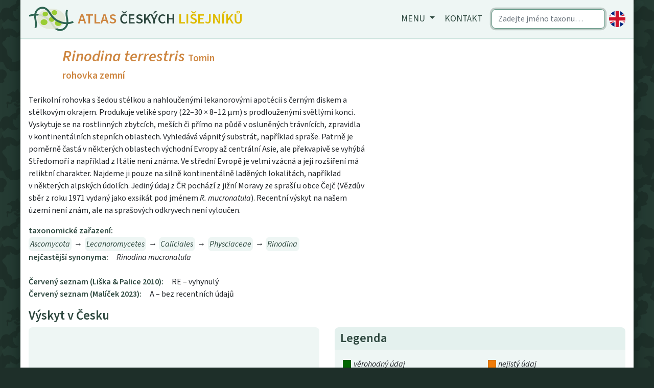

--- FILE ---
content_type: text/html; charset=utf-8
request_url: https://dalib.cz/taxon/info/Rinodina%20terrestris
body_size: 4617
content:
    <!DOCTYPE html>
<html>
<head>
    <meta charset="utf-8">
    <meta http-equiv="X-UA-Compatible" content="IE=edge">
    <meta name="viewport" content="width=device-width, initial-scale=1, shrink-to-fit=no">
    <meta name="description" content="">
    <meta name="author" content="">
    <meta name="description" content="Lišejníky České republiky, mapy rozšíření. Data ke stažení."/>
    <meta name="keywords"
          content="lišejníky,flóra, květena, databáze, botanika,Česká republika, lokality, rozšíření, mapy, taxon, ČR, databáze, fotografie, portál, Rinodina terrestris, rohovka zemní"/>
    <meta name="author" content="Botanický ústav Akademie věd ČR"/>
    <meta name="robots" content="all,follow"/>

    <title>Rinodina terrestris | Dalib.cz</title>
    <link rel="shortcut icon" href="/favicon.svg">
    <link href="/dist/app.css" rel="stylesheet">
    <link rel="preconnect" href="https://fonts.googleapis.com">
<link rel="preconnect" href="https://fonts.gstatic.com" crossorigin>
<link href="https://fonts.googleapis.com/css2?family=Source+Sans+3:ital,wght@0,400;0,600;1,400;1,600&display=swap" rel="stylesheet">
</head>

<body>
<div class="container shadow pl-0 pr-0">
    <nav class="navbar navbar-expand-md navbar-light bg-light">
        <a class="navbar-brand" href="/">
            <img src="/logo/logo.svg" alt="Domovská stránka">
            <h1 class="siteName d-none d-sm-block d-md-none d-lg-block">
                <span class="text-secondary">Atlas</span> <span
                        class="text-primary">českých</span> <span
                        class="yellow">lišejníků</span></h1>
        </a>

        <button class="navbar-toggler px-1" type="button" data-toggle="collapse" data-target="#navbarCollapse">
            <span class="navbar-toggler-icon"></span>
        </button>
        <div class="collapse navbar-collapse" id="navbarCollapse">
            <div class="ml-auto flexNav">
                <ul class="nav nav-pills">
                    <li class="nav-item dropdown">
                        <a class="nav-link dropdown-toggle" href="#" id="navbarDropdown" role="button"
                           data-toggle="dropdown" aria-haspopup="true" aria-expanded="false">
                            Menu
                        </a>
                        <div class="dropdown-menu" aria-labelledby="navbarDropdown">
                            <a class="dropdown-item" href="/data/info">Základní informace o české lichenoflóře</a>
                            <a class="dropdown-item" href="/data/photogallery">Fotogalerie</a>
                            <a class="dropdown-item" href="/data/redlist">Červený seznam</a>
                            <a class="dropdown-item" href="/data/taxatree">Taxonomický strom</a>
                            <div class="dropdown-divider"></div>
                            <a class="dropdown-item" href="/data/hotspots">Horká místa biodiverzity</a>
                            <a class="dropdown-item" href="/data/metabolites">Databáze sekundárních metabolitů</a>
                            <a class="dropdown-item" href="/data/martin7">Martin7 - DNA databáze epifytů</a>
                            <a class="dropdown-item" href="/species-entry/">Příprava floristických údajů</a>
                            <div class="dropdown-divider"></div>
                            <a class="dropdown-item" href="/data/downloads">Ke stažení</a>
                        </div>
                    </li>
                    <li class="nav-item"><a class="nav-link" href="/homepage/contact">Kontakt</a>
                    </li>
                </ul>
                <div class="flexNav">
                    <form class="form-inline mx-2">
                        <input class="form-control autocomplete searchWidth" type="search"
                               placeholder="Zadejte jméno taxonu…" autofocus
                               data-source="/autocomplete/taxons" data-target="/taxon/find"
                                
                               aria-label="Search">
                    </form>
                    <a id="language_switcher" data-language="en"
                       href="/en/taxon/info/Rinodina%20terrestris">
                        <img class="languageSwitcher" alt="Přepnout na anglickou verzi"
                             src="/logo/lang_en.svg">
                    </a></div>
            </div>
        </div>
    </nav>

    <div class="container px-0"></div>

    <div class="bg-white p-3 pb-5 content">
<div id='taxonDetail' class="row m-0 pb-3">
    <div class="col-md-7 pl-0">
        <div class="row m-0">
            <a class="col listing" href="/taxon/info/Rinodina%20teichophila"><i
                class="fas fa-chevron-circle-left"></i></a>
            <div class="col">
                <h1 class="scientificName"><i>Rinodina terrestris</i> <span
                    class="smallName">Tomin</span></h1>
                <h1
                class="smallName">rohovka zemní</h1>
            </div>
            <a class="col listing" href="/taxon/info/Rinodina%20trevisanii"><i
                class="fas fa-chevron-circle-right"></i></a>
        </div>

        <p class="mt-3"><p>Terikolní rohovka s šedou stélkou a nahloučenými lekanorovými
apotécii s černým diskem a stélkovým okrajem. Produkuje veliké spory
(22–30 × 8–12 µm) s prodlouženými světlými konci. Vyskytuje se na
rostlinných zbytcích, meších či přímo na půdě v osluněných
trávnících, zpravidla v kontinentálních stepních oblastech. Vyhledává
vápnitý substrát, například spraše. Patrně je poměrně častá
v některých oblastech východní Evropy až centrální Asie, ale
překvapivě se vyhýbá Středomoří a například z Itálie není známa. Ve
střední Evropě je velmi vzácná a její rozšíření má reliktní
charakter. Najdeme ji pouze na silně kontinentálně laděných lokalitách,
například v některých alpských údolích. Jediný údaj z ČR pochází
z jižní Moravy ze spraší u obce Čejč (Vězdův sběr z roku
1971 vydaný jako exsikát pod jménem <em>R. mucronatula</em>). Recentní
výskyt na našem území není znám, ale na sprašových odkryvech není
vyloučen.</p>
</p>

        <span class="miniHeading">taxonomické zařazení:</span>
        <p class="blobs mb-0">
            <a title="Ascomycota"
               href="/taxon/info/Ascomycota"><i>Ascomycota</i></a> 
            <span>&rarr;</span>
            <a title="Lecanoromycetes"
               href="/taxon/info/Lecanoromycetes"><i>Lecanoromycetes</i></a> 
            <span>&rarr;</span>
            <a title="Caliciales"
               href="/taxon/info/Caliciales"><i>Caliciales</i></a> 
            <span>&rarr;</span>
            <a title="Physciaceae"
               href="/taxon/info/Physciaceae"><i>Physciaceae</i></a> 
            <span>&rarr;</span>
            <a title="Rinodina"
               href="/taxon/info/Rinodina"><i>Rinodina</i></a> 
            </p>


        <span
        class="miniHeading">nejčastější synonyma:</span><i>Rinodina mucronatula</i>
        <br>
        <br><span
        class="miniHeading">Červený seznam (Liška &amp; Palice 2010):</span>RE &ndash;
        vyhynulý
        <br><span
        class="miniHeading">Červený seznam (Malíček 2023):</span>A &ndash;
        bez recentních údajů

    </div>

    <div class="col-md-5 p-0 mt-3 mt-md-0">
        <div class="gallery-info" id="links">
        </div>

        <div id="blueimp-gallery" class="blueimp-gallery blueimp-gallery-controls" data-use-bootstrap-modal="true">
            <div class="slides"></div>
            <div class="lightboxFlex">
                <h3 class="title"></h3>
                <div><a class="highres btn btn-primary" target="_blank"><i
                    class="fa-solid fa-image d-inline d-md-none"></i><span
                    class="d-none d-md-inline"> vyšší rozlišení</span></a></div>
                <a class="close">×</a>
            </div>
            <a class="prev">‹</a>
            <a class="next">›</a>
            <ol class="indicator"></ol>
        </div>
    </div>
</div>

<h2>Výskyt v Česku</h2>
<div class="row pb-1">
    <div class="col-md-6">
        <div class="rounded bg-light">
            <div id="map" data-taxon="103326" data-records_url="/taxon/records/103326"></div>

            <p class="mb-2 px-2 py-1">Počet záznamů: 1, z toho ověřených 1.
                Kliknutím na vybraný čtverec se zobrazí konkrétní údaje včetně pramenů.</p>
        </div>

    </div>
    <div class="col-md-6">
        <div>
            <div class="card" id="legend">
                <div class="card-header py-2 mt-3 mt-md-0"><h4 class="mb-0">Legenda</h4></div>
                <div class="card-body p-3 bg-light">
                    <div class="list-group d-none" id="timeboundary_layer">
                        <div class="row">
                            <div class="col"><span class="shape-square"
                                                   style="background: black"></span><i>údaj po zadaném roce</i>
                            </div>
                            <div class="col"><span class="shape-square"
                                                   style="background: #bebebe"></span><i>údaj starší než zvolená hranice</i>
                            </div>
                        </div>
                        <div class="row">
                            <div class="col"><span class="shape-square"
                                                   style="background: #f5c7c4"></span><i>údaje bez datace</i>
                            </div>
                        </div>
                        V mapě se nezobrazují záznamy označené jako chybné nebo pochybné.
                        <div class="range-slider">
                            <input id="timeBorderlineSlider" class="range-slider__range" type="range" value="2000"
                                   min="1900" max="2026">
                            <span class="range-slider__value">0</span>
                        </div>

                        <div class="mt-2">
                            <button type="button" class="btn btn-primary py-1">Přepnout na mapu revizí</button>
                        </div>

                    </div>
                    <div class="list-group" id="semafor_layer">
                        <div class="row">
                            <div class="col"><span class="shape-square"
                                                   style="background: #006600"></span><i>věrohodný údaj</i>
                            </div>
                            <div class="col"><span class="shape-square"
                                                   style="background: #ef7c09"></span><i>nejistý údaj</i>
                            </div>
                        </div>
                        <div class="row">
                            <div class="col"><span class="shape-square"
                                                   style="background: #cd0700"></span><i>chybný údaj</i>
                            </div>
                            <div class="col"><span class="shape-square"
                                                   style="background: #bebebe"></span><i>nerevidovaný údaj</i>
                            </div>
                        </div>
                        </li>
                        <div class="mt-2">
                            <button type="button" class="btn btn-primary py-1">Přepnout na mapu podle stáří nálezu
                            </button>
                        </div>
                    </div>
                </div>
            </div>

        </div>
        <div id="records" class="mt-3"></div>
    </div>

</div>

<div class="row" id="charts1">
    <div class="col-sm">
        <h2>Preference nadmořské výšky</h2>

        <div id="altitudeHistogramChart" style="height: 20rem; width: 100%;" data-values="[[&quot;nadmo\u0159sk\u00e1 v\u00fd\u0161ka (m)&quot;,&quot;po\u010det n\u00e1lez\u016f&quot;],[&quot;&lt;299&quot;,1],[&quot;300-499&quot;,0],[&quot;500-699&quot;,0],[&quot;700-899&quot;,0],[&quot;900-1099&quot;,0],[&quot;1100-1299&quot;,0],[&quot;1300-1499&quot;,0],[&quot;&gt;1500&quot;,0]]"
             data-xaxislabel="nadmořská výška (m)"
             data-title="Preference nadmořské výšky"></div>
    </div>
    <div class="col-sm">
        <h2>Rozdělení dle stáří nálezu</h2>

        <div id="timelineHistogramChart" style="height: 20rem; width: 100%;" data-values="[[&quot;Obdob\u00ed&quot;,&quot;po\u010det n\u00e1lez\u016f&quot;],[&quot;&lt;=1900&quot;,0],[&quot;1901-1950&quot;,0],[&quot;1951-2000&quot;,1],[&quot;&gt;2000&quot;,0],[&quot;neuvedeno&quot;,0]]"
             data-xaxislabel="rok"
             data-title="Rozdělení dle stáří nálezu"></div>
    </div>
</div>
<div class="row" id="charts2">

    <div class="col-sm">
        <h2>Typ substrátu</h2>
        <div id="substrateChart" style="height: 20rem; width: 100%;" data-name="substrát"
             data-description="procentuální zastoupení" data-values="[[&quot;terikoln\u00ed&quot;,1]]"></div>
    </div>

    <div class="col-sm">
        <h2>Nejčastější substráty</h2>
        <div id="substrate2Chart" style="height: 20rem; width: 100%;" data-name="substrát"
             data-description="procentuální zastoupení" data-values="[[&quot;v\u00e1pnit\u00e1 p\u016fda&quot;,1]]"></div>
    </div>


</div>
    </div>
    <div class="bg-light px-4 py-2 text-center">&copy; Botanický ústav AV ČR, v. v. i.  2020&ndash;2026</div>
</div>

    <script src="/dist/app.js"></script>
</body>
</html>
